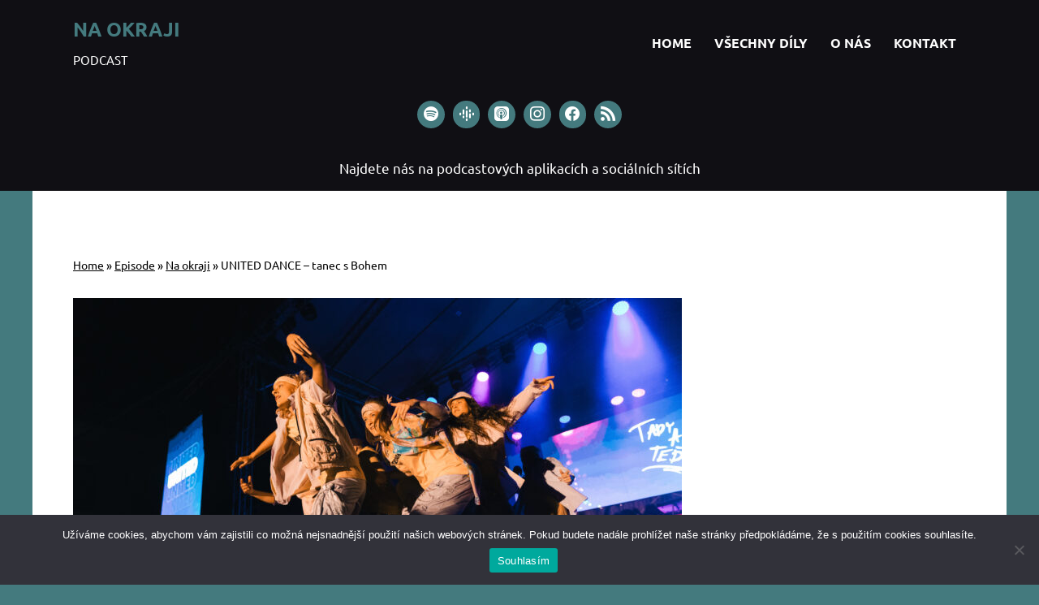

--- FILE ---
content_type: text/html; charset=UTF-8
request_url: https://naokraji.art/podcast/united-dance-tanec-s-bohem/
body_size: 12316
content:
<!DOCTYPE html>
<html dir="ltr" lang="cs" prefix="og: https://ogp.me/ns#">
	<head>
		<meta charset="UTF-8" />
		<meta http-equiv="X-UA-Compatible" content="IE=edge" />
		<meta name="viewport" content="width=device-width, initial-scale=1.0" />
		<link rel="profile" href="//gmpg.org/xfn/11" />
	<title>UNITED DANCE – tanec s Bohem - NA OKRAJI</title>
	<style>img:is([sizes="auto" i], [sizes^="auto," i]) { contain-intrinsic-size: 3000px 1500px }</style>
	
		<!-- All in One SEO 4.9.3 - aioseo.com -->
	<meta name="description" content="Že prý hip hop není od Boha? Vždyť Ježíš je nejlepší tanečník. Janka Brichcínová, trenérka festivalové taneční skupiny United Dance, nám přiblíží, kde se při tanci a trénování choreografie bere prostor pro Boha a duchovní prožitek." />
	<meta name="robots" content="max-image-preview:large" />
	<meta name="author" content="jan.frantisek@email.cz"/>
	<link rel="canonical" href="https://naokraji.art/podcast/united-dance-tanec-s-bohem/" />
	<meta name="generator" content="All in One SEO (AIOSEO) 4.9.3" />
		<meta property="og:locale" content="cs_CZ" />
		<meta property="og:site_name" content="NA OKRAJI - PODCAST" />
		<meta property="og:type" content="article" />
		<meta property="og:title" content="UNITED DANCE – tanec s Bohem - NA OKRAJI" />
		<meta property="og:description" content="Že prý hip hop není od Boha? Vždyť Ježíš je nejlepší tanečník. Janka Brichcínová, trenérka festivalové taneční skupiny United Dance, nám přiblíží, kde se při tanci a trénování choreografie bere prostor pro Boha a duchovní prožitek." />
		<meta property="og:url" content="https://naokraji.art/podcast/united-dance-tanec-s-bohem/" />
		<meta property="article:published_time" content="2023-09-06T00:00:00+00:00" />
		<meta property="article:modified_time" content="2023-09-05T19:50:15+00:00" />
		<meta name="twitter:card" content="summary" />
		<meta name="twitter:title" content="UNITED DANCE – tanec s Bohem - NA OKRAJI" />
		<meta name="twitter:description" content="Že prý hip hop není od Boha? Vždyť Ježíš je nejlepší tanečník. Janka Brichcínová, trenérka festivalové taneční skupiny United Dance, nám přiblíží, kde se při tanci a trénování choreografie bere prostor pro Boha a duchovní prožitek." />
		<script type="application/ld+json" class="aioseo-schema">
			{"@context":"https:\/\/schema.org","@graph":[{"@type":"BreadcrumbList","@id":"https:\/\/naokraji.art\/podcast\/united-dance-tanec-s-bohem\/#breadcrumblist","itemListElement":[{"@type":"ListItem","@id":"https:\/\/naokraji.art#listItem","position":1,"name":"Home","item":"https:\/\/naokraji.art","nextItem":{"@type":"ListItem","@id":"https:\/\/naokraji.art\/podcast\/#listItem","name":"Episode"}},{"@type":"ListItem","@id":"https:\/\/naokraji.art\/podcast\/#listItem","position":2,"name":"Episode","item":"https:\/\/naokraji.art\/podcast\/","nextItem":{"@type":"ListItem","@id":"https:\/\/naokraji.art\/podcasts\/na-okraji\/#listItem","name":"Na okraji"},"previousItem":{"@type":"ListItem","@id":"https:\/\/naokraji.art#listItem","name":"Home"}},{"@type":"ListItem","@id":"https:\/\/naokraji.art\/podcasts\/na-okraji\/#listItem","position":3,"name":"Na okraji","item":"https:\/\/naokraji.art\/podcasts\/na-okraji\/","nextItem":{"@type":"ListItem","@id":"https:\/\/naokraji.art\/podcast\/united-dance-tanec-s-bohem\/#listItem","name":"UNITED DANCE &#8211; tanec s Bohem"},"previousItem":{"@type":"ListItem","@id":"https:\/\/naokraji.art\/podcast\/#listItem","name":"Episode"}},{"@type":"ListItem","@id":"https:\/\/naokraji.art\/podcast\/united-dance-tanec-s-bohem\/#listItem","position":4,"name":"UNITED DANCE &#8211; tanec s Bohem","previousItem":{"@type":"ListItem","@id":"https:\/\/naokraji.art\/podcasts\/na-okraji\/#listItem","name":"Na okraji"}}]},{"@type":"Organization","@id":"https:\/\/naokraji.art\/#organization","name":"Na okraji","description":"PODCAST","url":"https:\/\/naokraji.art\/"},{"@type":"Person","@id":"https:\/\/naokraji.art\/author\/admin\/#author","url":"https:\/\/naokraji.art\/author\/admin\/","name":"jan.frantisek@email.cz","image":{"@type":"ImageObject","@id":"https:\/\/naokraji.art\/podcast\/united-dance-tanec-s-bohem\/#authorImage","url":"https:\/\/secure.gravatar.com\/avatar\/1a4bb0dacd00f82b85e6253fe02f72636ff6fc5f2da27faa0c37a09d87f12870?s=96&d=mm&r=g","width":96,"height":96,"caption":"jan.frantisek@email.cz"}},{"@type":"WebPage","@id":"https:\/\/naokraji.art\/podcast\/united-dance-tanec-s-bohem\/#webpage","url":"https:\/\/naokraji.art\/podcast\/united-dance-tanec-s-bohem\/","name":"UNITED DANCE \u2013 tanec s Bohem - NA OKRAJI","description":"\u017de pr\u00fd hip hop nen\u00ed od Boha? V\u017edy\u0165 Je\u017e\u00ed\u0161 je nejlep\u0161\u00ed tane\u010dn\u00edk. Janka Brichc\u00ednov\u00e1, tren\u00e9rka festivalov\u00e9 tane\u010dn\u00ed skupiny United Dance, n\u00e1m p\u0159ibl\u00ed\u017e\u00ed, kde se p\u0159i tanci a tr\u00e9nov\u00e1n\u00ed choreografie bere prostor pro Boha a duchovn\u00ed pro\u017eitek.","inLanguage":"cs-CZ","isPartOf":{"@id":"https:\/\/naokraji.art\/#website"},"breadcrumb":{"@id":"https:\/\/naokraji.art\/podcast\/united-dance-tanec-s-bohem\/#breadcrumblist"},"author":{"@id":"https:\/\/naokraji.art\/author\/admin\/#author"},"creator":{"@id":"https:\/\/naokraji.art\/author\/admin\/#author"},"image":{"@type":"ImageObject","url":"https:\/\/naokraji.art\/wp-content\/uploads\/2023\/09\/23-08-18-21-17-Eliska-Jureckova-scaled.jpg","@id":"https:\/\/naokraji.art\/podcast\/united-dance-tanec-s-bohem\/#mainImage","width":2560,"height":1706},"primaryImageOfPage":{"@id":"https:\/\/naokraji.art\/podcast\/united-dance-tanec-s-bohem\/#mainImage"},"datePublished":"2023-09-06T02:00:00+02:00","dateModified":"2023-09-05T21:50:15+02:00"},{"@type":"WebSite","@id":"https:\/\/naokraji.art\/#website","url":"https:\/\/naokraji.art\/","name":"NA OKRAJI","description":"PODCAST","inLanguage":"cs-CZ","publisher":{"@id":"https:\/\/naokraji.art\/#organization"}}]}
		</script>
		<!-- All in One SEO -->

<link rel='dns-prefetch' href='//www.googletagmanager.com' />
<link rel="alternate" type="application/rss+xml" title="NA OKRAJI &raquo; RSS zdroj" href="https://naokraji.art/feed/" />
<link rel="alternate" type="application/rss+xml" title="NA OKRAJI &raquo; RSS komentářů" href="https://naokraji.art/comments/feed/" />
<link rel='stylesheet' id='ssp-castos-player-css' href='https://naokraji.art/wp-content/plugins/seriously-simple-podcasting/assets/css/castos-player.min.css?ver=3.14.2' type='text/css' media='all' />
<link rel='stylesheet' id='ssp-subscribe-buttons-css' href='https://naokraji.art/wp-content/plugins/seriously-simple-podcasting/assets/css/subscribe-buttons.css?ver=3.14.2' type='text/css' media='all' />
<link rel='stylesheet' id='wp-block-library-css' href='https://naokraji.art/wp-includes/css/dist/block-library/style.min.css?ver=6.8.3' type='text/css' media='all' />
<style id='classic-theme-styles-inline-css' type='text/css'>
/*! This file is auto-generated */
.wp-block-button__link{color:#fff;background-color:#32373c;border-radius:9999px;box-shadow:none;text-decoration:none;padding:calc(.667em + 2px) calc(1.333em + 2px);font-size:1.125em}.wp-block-file__button{background:#32373c;color:#fff;text-decoration:none}
</style>
<link rel='stylesheet' id='aioseo/css/src/vue/standalone/blocks/table-of-contents/global.scss-css' href='https://naokraji.art/wp-content/plugins/all-in-one-seo-pack/dist/Lite/assets/css/table-of-contents/global.e90f6d47.css?ver=4.9.3' type='text/css' media='all' />
<link rel='stylesheet' id='wpzoom-social-icons-block-style-css' href='https://naokraji.art/wp-content/plugins/social-icons-widget-by-wpzoom/block/dist/style-wpzoom-social-icons.css?ver=4.5.4' type='text/css' media='all' />
<link rel='stylesheet' id='dashicons-css' href='https://naokraji.art/wp-includes/css/dashicons.min.css?ver=6.8.3' type='text/css' media='all' />
<link rel='stylesheet' id='wpzoom-social-icons-academicons-css' href='https://naokraji.art/wp-content/plugins/social-icons-widget-by-wpzoom/assets/css/academicons.min.css?ver=1768509141' type='text/css' media='all' />
<link rel='stylesheet' id='wpzoom-social-icons-socicon-css' href='https://naokraji.art/wp-content/plugins/social-icons-widget-by-wpzoom/assets/css/wpzoom-socicon.css?ver=1768509141' type='text/css' media='all' />
<link rel='stylesheet' id='wpzoom-social-icons-font-awesome-5-css' href='https://naokraji.art/wp-content/plugins/social-icons-widget-by-wpzoom/assets/css/font-awesome-5.min.css?ver=1768509141' type='text/css' media='all' />
<link rel='stylesheet' id='wpzoom-social-icons-genericons-css' href='https://naokraji.art/wp-content/plugins/social-icons-widget-by-wpzoom/assets/css/genericons.css?ver=1768509141' type='text/css' media='all' />
<style id='global-styles-inline-css' type='text/css'>
:root{--wp--preset--aspect-ratio--square: 1;--wp--preset--aspect-ratio--4-3: 4/3;--wp--preset--aspect-ratio--3-4: 3/4;--wp--preset--aspect-ratio--3-2: 3/2;--wp--preset--aspect-ratio--2-3: 2/3;--wp--preset--aspect-ratio--16-9: 16/9;--wp--preset--aspect-ratio--9-16: 9/16;--wp--preset--color--black: #000000;--wp--preset--color--cyan-bluish-gray: #abb8c3;--wp--preset--color--white: #ffffff;--wp--preset--color--pale-pink: #f78da7;--wp--preset--color--vivid-red: #cf2e2e;--wp--preset--color--luminous-vivid-orange: #ff6900;--wp--preset--color--luminous-vivid-amber: #fcb900;--wp--preset--color--light-green-cyan: #7bdcb5;--wp--preset--color--vivid-green-cyan: #00d084;--wp--preset--color--pale-cyan-blue: #8ed1fc;--wp--preset--color--vivid-cyan-blue: #0693e3;--wp--preset--color--vivid-purple: #9b51e0;--wp--preset--color--bbp-white-100: #ffffff;--wp--preset--color--bbp-black-100: #000000;--wp--preset--gradient--vivid-cyan-blue-to-vivid-purple: linear-gradient(135deg,rgba(6,147,227,1) 0%,rgb(155,81,224) 100%);--wp--preset--gradient--light-green-cyan-to-vivid-green-cyan: linear-gradient(135deg,rgb(122,220,180) 0%,rgb(0,208,130) 100%);--wp--preset--gradient--luminous-vivid-amber-to-luminous-vivid-orange: linear-gradient(135deg,rgba(252,185,0,1) 0%,rgba(255,105,0,1) 100%);--wp--preset--gradient--luminous-vivid-orange-to-vivid-red: linear-gradient(135deg,rgba(255,105,0,1) 0%,rgb(207,46,46) 100%);--wp--preset--gradient--very-light-gray-to-cyan-bluish-gray: linear-gradient(135deg,rgb(238,238,238) 0%,rgb(169,184,195) 100%);--wp--preset--gradient--cool-to-warm-spectrum: linear-gradient(135deg,rgb(74,234,220) 0%,rgb(151,120,209) 20%,rgb(207,42,186) 40%,rgb(238,44,130) 60%,rgb(251,105,98) 80%,rgb(254,248,76) 100%);--wp--preset--gradient--blush-light-purple: linear-gradient(135deg,rgb(255,206,236) 0%,rgb(152,150,240) 100%);--wp--preset--gradient--blush-bordeaux: linear-gradient(135deg,rgb(254,205,165) 0%,rgb(254,45,45) 50%,rgb(107,0,62) 100%);--wp--preset--gradient--luminous-dusk: linear-gradient(135deg,rgb(255,203,112) 0%,rgb(199,81,192) 50%,rgb(65,88,208) 100%);--wp--preset--gradient--pale-ocean: linear-gradient(135deg,rgb(255,245,203) 0%,rgb(182,227,212) 50%,rgb(51,167,181) 100%);--wp--preset--gradient--electric-grass: linear-gradient(135deg,rgb(202,248,128) 0%,rgb(113,206,126) 100%);--wp--preset--gradient--midnight: linear-gradient(135deg,rgb(2,3,129) 0%,rgb(40,116,252) 100%);--wp--preset--font-size--small: 15px;--wp--preset--font-size--medium: 20px;--wp--preset--font-size--large: 21px;--wp--preset--font-size--x-large: 42px;--wp--preset--font-size--normal: 17px;--wp--preset--font-size--larger: 24px;--wp--preset--spacing--20: 0.44rem;--wp--preset--spacing--30: 0.67rem;--wp--preset--spacing--40: 1rem;--wp--preset--spacing--50: 1.5rem;--wp--preset--spacing--60: 2.25rem;--wp--preset--spacing--70: 3.38rem;--wp--preset--spacing--80: 5.06rem;--wp--preset--shadow--natural: 6px 6px 9px rgba(0, 0, 0, 0.2);--wp--preset--shadow--deep: 12px 12px 50px rgba(0, 0, 0, 0.4);--wp--preset--shadow--sharp: 6px 6px 0px rgba(0, 0, 0, 0.2);--wp--preset--shadow--outlined: 6px 6px 0px -3px rgba(255, 255, 255, 1), 6px 6px rgba(0, 0, 0, 1);--wp--preset--shadow--crisp: 6px 6px 0px rgba(0, 0, 0, 1);}:where(.is-layout-flex){gap: 0.5em;}:where(.is-layout-grid){gap: 0.5em;}body .is-layout-flex{display: flex;}.is-layout-flex{flex-wrap: wrap;align-items: center;}.is-layout-flex > :is(*, div){margin: 0;}body .is-layout-grid{display: grid;}.is-layout-grid > :is(*, div){margin: 0;}:where(.wp-block-columns.is-layout-flex){gap: 2em;}:where(.wp-block-columns.is-layout-grid){gap: 2em;}:where(.wp-block-post-template.is-layout-flex){gap: 1.25em;}:where(.wp-block-post-template.is-layout-grid){gap: 1.25em;}.has-black-color{color: var(--wp--preset--color--black) !important;}.has-cyan-bluish-gray-color{color: var(--wp--preset--color--cyan-bluish-gray) !important;}.has-white-color{color: var(--wp--preset--color--white) !important;}.has-pale-pink-color{color: var(--wp--preset--color--pale-pink) !important;}.has-vivid-red-color{color: var(--wp--preset--color--vivid-red) !important;}.has-luminous-vivid-orange-color{color: var(--wp--preset--color--luminous-vivid-orange) !important;}.has-luminous-vivid-amber-color{color: var(--wp--preset--color--luminous-vivid-amber) !important;}.has-light-green-cyan-color{color: var(--wp--preset--color--light-green-cyan) !important;}.has-vivid-green-cyan-color{color: var(--wp--preset--color--vivid-green-cyan) !important;}.has-pale-cyan-blue-color{color: var(--wp--preset--color--pale-cyan-blue) !important;}.has-vivid-cyan-blue-color{color: var(--wp--preset--color--vivid-cyan-blue) !important;}.has-vivid-purple-color{color: var(--wp--preset--color--vivid-purple) !important;}.has-black-background-color{background-color: var(--wp--preset--color--black) !important;}.has-cyan-bluish-gray-background-color{background-color: var(--wp--preset--color--cyan-bluish-gray) !important;}.has-white-background-color{background-color: var(--wp--preset--color--white) !important;}.has-pale-pink-background-color{background-color: var(--wp--preset--color--pale-pink) !important;}.has-vivid-red-background-color{background-color: var(--wp--preset--color--vivid-red) !important;}.has-luminous-vivid-orange-background-color{background-color: var(--wp--preset--color--luminous-vivid-orange) !important;}.has-luminous-vivid-amber-background-color{background-color: var(--wp--preset--color--luminous-vivid-amber) !important;}.has-light-green-cyan-background-color{background-color: var(--wp--preset--color--light-green-cyan) !important;}.has-vivid-green-cyan-background-color{background-color: var(--wp--preset--color--vivid-green-cyan) !important;}.has-pale-cyan-blue-background-color{background-color: var(--wp--preset--color--pale-cyan-blue) !important;}.has-vivid-cyan-blue-background-color{background-color: var(--wp--preset--color--vivid-cyan-blue) !important;}.has-vivid-purple-background-color{background-color: var(--wp--preset--color--vivid-purple) !important;}.has-black-border-color{border-color: var(--wp--preset--color--black) !important;}.has-cyan-bluish-gray-border-color{border-color: var(--wp--preset--color--cyan-bluish-gray) !important;}.has-white-border-color{border-color: var(--wp--preset--color--white) !important;}.has-pale-pink-border-color{border-color: var(--wp--preset--color--pale-pink) !important;}.has-vivid-red-border-color{border-color: var(--wp--preset--color--vivid-red) !important;}.has-luminous-vivid-orange-border-color{border-color: var(--wp--preset--color--luminous-vivid-orange) !important;}.has-luminous-vivid-amber-border-color{border-color: var(--wp--preset--color--luminous-vivid-amber) !important;}.has-light-green-cyan-border-color{border-color: var(--wp--preset--color--light-green-cyan) !important;}.has-vivid-green-cyan-border-color{border-color: var(--wp--preset--color--vivid-green-cyan) !important;}.has-pale-cyan-blue-border-color{border-color: var(--wp--preset--color--pale-cyan-blue) !important;}.has-vivid-cyan-blue-border-color{border-color: var(--wp--preset--color--vivid-cyan-blue) !important;}.has-vivid-purple-border-color{border-color: var(--wp--preset--color--vivid-purple) !important;}.has-vivid-cyan-blue-to-vivid-purple-gradient-background{background: var(--wp--preset--gradient--vivid-cyan-blue-to-vivid-purple) !important;}.has-light-green-cyan-to-vivid-green-cyan-gradient-background{background: var(--wp--preset--gradient--light-green-cyan-to-vivid-green-cyan) !important;}.has-luminous-vivid-amber-to-luminous-vivid-orange-gradient-background{background: var(--wp--preset--gradient--luminous-vivid-amber-to-luminous-vivid-orange) !important;}.has-luminous-vivid-orange-to-vivid-red-gradient-background{background: var(--wp--preset--gradient--luminous-vivid-orange-to-vivid-red) !important;}.has-very-light-gray-to-cyan-bluish-gray-gradient-background{background: var(--wp--preset--gradient--very-light-gray-to-cyan-bluish-gray) !important;}.has-cool-to-warm-spectrum-gradient-background{background: var(--wp--preset--gradient--cool-to-warm-spectrum) !important;}.has-blush-light-purple-gradient-background{background: var(--wp--preset--gradient--blush-light-purple) !important;}.has-blush-bordeaux-gradient-background{background: var(--wp--preset--gradient--blush-bordeaux) !important;}.has-luminous-dusk-gradient-background{background: var(--wp--preset--gradient--luminous-dusk) !important;}.has-pale-ocean-gradient-background{background: var(--wp--preset--gradient--pale-ocean) !important;}.has-electric-grass-gradient-background{background: var(--wp--preset--gradient--electric-grass) !important;}.has-midnight-gradient-background{background: var(--wp--preset--gradient--midnight) !important;}.has-small-font-size{font-size: var(--wp--preset--font-size--small) !important;}.has-medium-font-size{font-size: var(--wp--preset--font-size--medium) !important;}.has-large-font-size{font-size: var(--wp--preset--font-size--large) !important;}.has-x-large-font-size{font-size: var(--wp--preset--font-size--x-large) !important;}
:where(.wp-block-post-template.is-layout-flex){gap: 1.25em;}:where(.wp-block-post-template.is-layout-grid){gap: 1.25em;}
:where(.wp-block-columns.is-layout-flex){gap: 2em;}:where(.wp-block-columns.is-layout-grid){gap: 2em;}
:root :where(.wp-block-pullquote){font-size: 1.5em;line-height: 1.6;}
</style>
<link rel='stylesheet' id='bbp-fontawesome-css' href='https://naokraji.art/wp-content/plugins/better-block-patterns/assets/css/bbp-fontawesome-all-min.css?ver=5.15.4' type='text/css' media='all' />
<link rel='stylesheet' id='bbp-flexslider-css' href='https://naokraji.art/wp-content/plugins/better-block-patterns/assets/css/bbp-flexslider.css?ver=1.0.3' type='text/css' media='all' />
<link rel='stylesheet' id='bbp-core-css' href='https://naokraji.art/wp-content/uploads/bbp-core.css?ver=1.0.3' type='text/css' media='all' />
<link rel='stylesheet' id='cookie-notice-front-css' href='https://naokraji.art/wp-content/plugins/cookie-notice/css/front.min.css?ver=2.5.11' type='text/css' media='all' />
<link rel='stylesheet' id='prettyPhoto-css-css' href='https://naokraji.art/wp-content/plugins/vw-gallery-images/css/prettyPhoto.css?ver=1.0' type='text/css' media='all' />
<link rel='stylesheet' id='ilovewp-custom-google-fonts-css' href='https://naokraji.art/wp-content/fonts/c8b26ab7a9c8fc4766096b115cc27dd7.css?ver=1.1.6' type='text/css' media='all' />
<link rel='stylesheet' id='podcastplus-style-css' href='https://naokraji.art/wp-content/themes/ilovewp-podcastplus/style.css?ver=1.1.6' type='text/css' media='all' />
<link rel='stylesheet' id='ilovewp-icomoon-css' href='https://naokraji.art/wp-content/themes/ilovewp-podcastplus/css/icomoon.css?ver=1.1.6' type='text/css' media='all' />
<link rel='stylesheet' id='wpzoom-social-icons-font-awesome-3-css' href='https://naokraji.art/wp-content/plugins/social-icons-widget-by-wpzoom/assets/css/font-awesome-3.min.css?ver=1768509141' type='text/css' media='all' />
<link rel='stylesheet' id='wpzoom-social-icons-styles-css' href='https://naokraji.art/wp-content/plugins/social-icons-widget-by-wpzoom/assets/css/wpzoom-social-icons-styles.css?ver=1768509141' type='text/css' media='all' />
<link rel='preload' as='font'  id='wpzoom-social-icons-font-academicons-woff2-css' href='https://naokraji.art/wp-content/plugins/social-icons-widget-by-wpzoom/assets/font/academicons.woff2?v=1.9.2'  type='font/woff2' crossorigin />
<link rel='preload' as='font'  id='wpzoom-social-icons-font-fontawesome-3-woff2-css' href='https://naokraji.art/wp-content/plugins/social-icons-widget-by-wpzoom/assets/font/fontawesome-webfont.woff2?v=4.7.0'  type='font/woff2' crossorigin />
<link rel='preload' as='font'  id='wpzoom-social-icons-font-fontawesome-5-brands-woff2-css' href='https://naokraji.art/wp-content/plugins/social-icons-widget-by-wpzoom/assets/font/fa-brands-400.woff2'  type='font/woff2' crossorigin />
<link rel='preload' as='font'  id='wpzoom-social-icons-font-fontawesome-5-regular-woff2-css' href='https://naokraji.art/wp-content/plugins/social-icons-widget-by-wpzoom/assets/font/fa-regular-400.woff2'  type='font/woff2' crossorigin />
<link rel='preload' as='font'  id='wpzoom-social-icons-font-fontawesome-5-solid-woff2-css' href='https://naokraji.art/wp-content/plugins/social-icons-widget-by-wpzoom/assets/font/fa-solid-900.woff2'  type='font/woff2' crossorigin />
<link rel='preload' as='font'  id='wpzoom-social-icons-font-genericons-woff-css' href='https://naokraji.art/wp-content/plugins/social-icons-widget-by-wpzoom/assets/font/Genericons.woff'  type='font/woff' crossorigin />
<link rel='preload' as='font'  id='wpzoom-social-icons-font-socicon-woff2-css' href='https://naokraji.art/wp-content/plugins/social-icons-widget-by-wpzoom/assets/font/socicon.woff2?v=4.5.4'  type='font/woff2' crossorigin />
<script type="text/javascript" src="https://naokraji.art/wp-includes/js/jquery/jquery.min.js?ver=3.7.1" id="jquery-core-js"></script>
<script type="text/javascript" src="https://naokraji.art/wp-includes/js/jquery/jquery-migrate.min.js?ver=3.4.1" id="jquery-migrate-js"></script>
<script type="text/javascript" id="mo2fa_elementor_script-js-extra">
/* <![CDATA[ */
var my_ajax_object = {"ajax_url":"https:\/\/naokraji.art\/login\/","nonce":"91013ddbe8","mo2f_login_option":"0","mo2f_enable_login_with_2nd_factor":""};
/* ]]> */
</script>
<script type="text/javascript" src="https://naokraji.art/wp-content/plugins/miniorange-2-factor-authentication/includes/js/mo2fa_elementor.min.js?ver=6.2.2" id="mo2fa_elementor_script-js"></script>
<script type="text/javascript" id="cookie-notice-front-js-before">
/* <![CDATA[ */
var cnArgs = {"ajaxUrl":"https:\/\/naokraji.art\/wp-admin\/admin-ajax.php","nonce":"bbe343f188","hideEffect":"fade","position":"bottom","onScroll":false,"onScrollOffset":100,"onClick":false,"cookieName":"cookie_notice_accepted","cookieTime":2592000,"cookieTimeRejected":2592000,"globalCookie":false,"redirection":false,"cache":false,"revokeCookies":false,"revokeCookiesOpt":"automatic"};
/* ]]> */
</script>
<script type="text/javascript" src="https://naokraji.art/wp-content/plugins/cookie-notice/js/front.min.js?ver=2.5.11" id="cookie-notice-front-js"></script>
<script type="text/javascript" src="https://naokraji.art/wp-content/plugins/vw-gallery-images/js/jquery.prettycustom.js?ver=6.8.3" id="pretty-custom-js-js"></script>
<script type="text/javascript" src="https://naokraji.art/wp-content/plugins/vw-gallery-images/js/jquery.prettyPhoto.js?ver=6.8.3" id="pretty-photo-js-js"></script>

<!-- Google tag (gtag.js) snippet added by Site Kit -->
<!-- Google Analytics snippet added by Site Kit -->
<script type="text/javascript" src="https://www.googletagmanager.com/gtag/js?id=GT-NGSF89S" id="google_gtagjs-js" async></script>
<script type="text/javascript" id="google_gtagjs-js-after">
/* <![CDATA[ */
window.dataLayer = window.dataLayer || [];function gtag(){dataLayer.push(arguments);}
gtag("set","linker",{"domains":["naokraji.art"]});
gtag("js", new Date());
gtag("set", "developer_id.dZTNiMT", true);
gtag("config", "GT-NGSF89S");
/* ]]> */
</script>
<link rel="https://api.w.org/" href="https://naokraji.art/wp-json/" /><link rel="alternate" title="JSON" type="application/json" href="https://naokraji.art/wp-json/wp/v2/podcast/1997" /><link rel="EditURI" type="application/rsd+xml" title="RSD" href="https://naokraji.art/xmlrpc.php?rsd" />
<meta name="generator" content="WordPress 6.8.3" />
<meta name="generator" content="Seriously Simple Podcasting 3.14.2" />
<link rel='shortlink' href='https://naokraji.art/?p=1997' />
<link rel="alternate" title="oEmbed (JSON)" type="application/json+oembed" href="https://naokraji.art/wp-json/oembed/1.0/embed?url=https%3A%2F%2Fnaokraji.art%2Fpodcast%2Funited-dance-tanec-s-bohem%2F" />
<link rel="alternate" title="oEmbed (XML)" type="text/xml+oembed" href="https://naokraji.art/wp-json/oembed/1.0/embed?url=https%3A%2F%2Fnaokraji.art%2Fpodcast%2Funited-dance-tanec-s-bohem%2F&#038;format=xml" />
<meta name="generator" content="Site Kit by Google 1.170.0" />
<link rel="alternate" type="application/rss+xml" title="Podcast RSS feed" href="https://naokraji.art/feed/podcast" />


<!-- Begin Theme Custom CSS -->
<style type="text/css" id="ilovewp-custom-css">
body{color:#000000;}a{color:#447a7e;}a:hover, a:focus, h1 a:hover, h1 a:focus, h2 a:hover, h2 a:focus, h3 a:hover, h3 a:focus, h4 a:hover, h4 a:focus, h5 a:hover, h5 a:focus, h6 a:hover, h6 a:focus, .entry-meta a:hover, .entry-meta a:focus{color:#447a7e;}input[type="text"]:focus, input[type="email"]:focus, input[type="url"]:focus, input[type="password"]:focus, input[type="search"]:focus, input[type="number"]:focus, input[type="tel"]:focus, input[type="range"]:focus, input[type="date"]:focus, input[type="month"]:focus, input[type="week"]:focus, input[type="time"]:focus, input[type="datetime"]:focus, input[type="datetime-local"]:focus, input[type="color"]:focus, textarea:focus{border-color:#447a7e;}input[type="submit"]:hover, input[type="submit"]:focus{background-color:#447a7e;}#site-masthead{background-color:#100f14;}#site-masthead a{color:#447a7e;}#site-masthead a:hover, #site-masthead a:focus{color:#699ea2;}#site-logo .site-description{color:#ffffff;}#site-primary-nav > ul .current-menu-item > a, #site-primary-nav > ul .current-menu-ancestor > a, #site-primary-nav > ul a:hover, #site-primary-nav > ul a:focus{color:#447a7e;}#site-primary-nav .sub-menu .current-menu-item > a, #site-primary-nav .sub-menu a:hover, #site-primary-nav .sub-menu a:focus{color:#699ea2;}#site-mobile-menu-toggle .site-toggle-anchor:hover, #site-mobile-menu-toggle .site-toggle-anchor:focus{background-color:#447a7e;border-color:#ffffff;}#site-mobile-menu a:hover, #site-mobile-menu a:focus, #site-mobile-menu .current-menu-parent > a, #site-mobile-menu .current-menu-item > a{color:#447a7e;}#site-mobile-menu .sub-menu-toggle:hover, #site-mobile-menu .sub-menu-toggle:focus{background-color:#447a7e;}#site-masthead-promo{background-color:#100f14;font-family:"Ubuntu","Helvetica Neue",Helvetica,Arial,sans-serif;}#site-masthead-promo a:hover, #site-masthead-promo a:focus{color:#447a7e;}#site-masthead-latest-post{background-color:#1b1a20;border-top-color:#2a2931;}#site-masthead-latest-post a{color:#699ea2;}#site-masthead-latest-post a:hover, #site-masthead-latest-post a:focus{color:#447a7e;}#site-masthead-latest-post .site-readmore-anchor, .site-cta-bloglink .site-readmore-anchor{color:#ffffff;background-color:#990000;}#site-masthead-latest-post .site-readmore-anchor:hover, #site-masthead-latest-post .site-readmore-anchor:focus, .site-cta-bloglink .site-readmore-anchor:hover, .site-cta-bloglink .site-readmore-anchor:focus{background-color:#770000;}#site-footer{background-color:#1b1a20;font-family:"Ubuntu","Helvetica Neue",Helvetica,Arial,sans-serif;}#site-footer a:hover, #site-footer a:focus{color:#447a7e;}h1, h2, h3, h4, h5, h6, .page-title{color:#000000;}.entry-meta a, .site-breadcrumbs a{color:#000000;}.entry-meta a:hover, .entry-meta a:focus, .site-breadcrumbs a:hover, .site-breadcrumbs a:focus{color:#447a7e;}.site-archive-posts .site-inbetween-item .widget{background-color:#c03030;color:#ffffff;}.pagination a{color:#000000;}.pagination .current, .pagination a:hover, .pagination a:focus{background-color:#000000;border-color:#000000;color:#447a7e;}.podcastplus-block-featured-pages .entry-title a{background-color:#1b1a20;}.podcastplus-block-featured-pages .entry-title a:hover, .podcastplus-block-featured-pages .entry-title a:focus{background-color:#447a7e;color:#447a7e;}.sidebar-widgets .zoom-social-icons-widget{background-color:#222222;}.sidebar-widgets .zoom-social-icons-widget .widget-title{color:#ffffff;}.sidebar-widgets .zoom-social-icons-widget a{color:#ffffff;}.sidebar-widgets .zoom-social-icons-widget a:hover, .zoom-social-icons-widget a:focus{color:#447a7e;}body, .entry-content, .archives-content{line-height:1.6;font-family:"Ubuntu","Helvetica Neue",Helvetica,Arial,sans-serif;}#site-primary-nav > ul > .menu-item{text-transform:none;font-family:"Ubuntu","Helvetica Neue",Helvetica,Arial,sans-serif;}.page-title, .entry-content h1{font-weight:400;font-family:"Ubuntu","Helvetica Neue",Helvetica,Arial,sans-serif;}.site-archive-posts .entry-title, .site-archive-columns-1 .site-archive-posts .entry-title{font-weight:500;line-height:1.0;font-family:"Ubuntu","Helvetica Neue",Helvetica,Arial,sans-serif;}#site-masthead-latest-post .entry-title{font-weight:400;font-family:"Ubuntu","Helvetica Neue",Helvetica,Arial,sans-serif;}#site-primary-nav .sub-menu .menu-item{font-family:"Ubuntu","Helvetica Neue",Helvetica,Arial,sans-serif;}#site-mobile-menu .mobile-menu > .menu > li{font-family:"Ubuntu","Helvetica Neue",Helvetica,Arial,sans-serif;}#site-mobile-menu .mobile-menu .sub-menu li{font-family:"Ubuntu","Helvetica Neue",Helvetica,Arial,sans-serif;}.site-archive-posts .entry-preview, .site-archive-columns-2 .site-archive-posts .entry-preview, .site-archive-posts .site-inbetween-item .widget-content-wrapper{font-family:"Ubuntu","Helvetica Neue",Helvetica,Arial,sans-serif;}h1, h2, h3, h4, h5, h6, .widget-title, .archives-title{font-family:"Ubuntu","Helvetica Neue",Helvetica,Arial,sans-serif;}.entry-content h2{}.sidebar-widgets{font-family:"Ubuntu","Helvetica Neue",Helvetica,Arial,sans-serif;}.sidebar-widgets .widget-title{font-family:"Ubuntu","Helvetica Neue",Helvetica,Arial,sans-serif;}#site-masthead-latest-post .entry-excerpt{font-family:"Ubuntu","Helvetica Neue",Helvetica,Arial,sans-serif;}.site-readmore-span{font-family:"Ubuntu","Helvetica Neue",Helvetica,Arial,sans-serif;}
@media screen and (min-width: 1200px) {#site-primary-nav > ul > .menu-item{font-size:16px;}.page-title, .entry-content h1{font-size:47px;}.site-archive-posts .entry-title, .site-archive-columns-1 .site-archive-posts .entry-title{font-size:33px;}.entry-content h2{font-size:23px;}#site-footer{font-size:16px;}#site-masthead-latest-post .entry-title{font-size:50px;}#site-masthead-latest-post .entry-excerpt{font-size:19px;}#site-masthead-promo{font-size:17px;}}
</style>
<!-- End Theme Custom CSS -->
<meta name="google-site-verification" content="UlsDt72Tk6TdJfu6H_jzKD_hnCorUxmt20I1ZtXwTvw">
<!-- Google AdSense meta tags added by Site Kit -->
<meta name="google-adsense-platform-account" content="ca-host-pub-2644536267352236">
<meta name="google-adsense-platform-domain" content="sitekit.withgoogle.com">
<!-- End Google AdSense meta tags added by Site Kit -->
<meta name="generator" content="Elementor 3.34.1; features: additional_custom_breakpoints; settings: css_print_method-external, google_font-enabled, font_display-auto">
<style type="text/css">.recentcomments a{display:inline !important;padding:0 !important;margin:0 !important;}</style>			<style>
				.e-con.e-parent:nth-of-type(n+4):not(.e-lazyloaded):not(.e-no-lazyload),
				.e-con.e-parent:nth-of-type(n+4):not(.e-lazyloaded):not(.e-no-lazyload) * {
					background-image: none !important;
				}
				@media screen and (max-height: 1024px) {
					.e-con.e-parent:nth-of-type(n+3):not(.e-lazyloaded):not(.e-no-lazyload),
					.e-con.e-parent:nth-of-type(n+3):not(.e-lazyloaded):not(.e-no-lazyload) * {
						background-image: none !important;
					}
				}
				@media screen and (max-height: 640px) {
					.e-con.e-parent:nth-of-type(n+2):not(.e-lazyloaded):not(.e-no-lazyload),
					.e-con.e-parent:nth-of-type(n+2):not(.e-lazyloaded):not(.e-no-lazyload) * {
						background-image: none !important;
					}
				}
			</style>
			<style type="text/css" id="custom-background-css">
body.custom-background { background-color: #447a7e; }
</style>
			<style type="text/css" id="wp-custom-css">
			.entry-thumbnail-wrapper-2 {
	margin: 50px auto !important;
	min-width: 250px;
}
;
}
.site-archive-columns-1 .site-archive-post .entry-thumbnail {
    flex-basis: 0px;
}
.site-archive-columns-1 .site-archive-post .entry-thumbnail {
    flex-basis: 300px;
    flex-grow: 0;
		</style>
		</head>

<body class="wp-singular podcast-template-default single single-podcast postid-1997 custom-background wp-embed-responsive wp-theme-ilovewp-podcastplus cookies-not-set site-header-default page-sidebar-nosidebar site-archive-columns-1 elementor-default elementor-kit-803">


<div id="container">

	<a class="skip-link screen-reader-text" href="#site-main">Skip to content</a>

	<div class="site-wrapper-all">

		<div id="site-masthead" class="site-section">
			<div class="site-wrapper-section site-wrapper-section-header">
				<div class="ht-site-flex">
					<div id="site-logo" class="ht-site-cell">						<p class="site-title"><a href="https://naokraji.art/" rel="home">NA OKRAJI</a></p>
						<p class="site-description">PODCAST</p>
					</div><!-- #site-logo .ht-site-cell -->
										<div id="site-header-menu" class="ht-site-cell">
						
						<span id="site-mobile-menu-toggle">
							<button class="site-toggle-anchor">
								<span class="site-toggle-icon site-toggle-icon-open is-visible icon-icomoon ilovewp-icon-bars"></span>
								<span class="site-toggle-label site-toggle-label-open is-visible">Menu</span>
								<span class="site-toggle-icon site-toggle-icon-close icon-icomoon ilovewp-icon-bars"></span>
								<span class="site-toggle-label site-toggle-label-close">Menu</span>
							</button><!-- .toggle-anchor -->
						</span><!-- #site-mobile-menu-toggle -->

						<nav id="site-primary-nav" aria-label="Primary Menu">

							<ul id="site-primary-menu" class="large-nav sf-menu clearfix"><li id="menu-item-605" class="menu-item menu-item-type-custom menu-item-object-custom menu-item-home menu-item-605"><a href="http://naokraji.art/">HOME</a></li>
<li id="menu-item-596" class="menu-item menu-item-type-post_type_archive menu-item-object-podcast menu-item-596"><a href="https://naokraji.art/podcast/">VŠECHNY DÍLY</a></li>
<li id="menu-item-597" class="menu-item menu-item-type-post_type menu-item-object-page menu-item-597"><a href="https://naokraji.art/o-nas/">O NÁS</a></li>
<li id="menu-item-984" class="menu-item menu-item-type-post_type menu-item-object-page menu-item-984"><a href="https://naokraji.art/kontakt/">KONTAKT</a></li>
</ul>
						</nav><!-- #site-primary-nav -->

					</div><!-- #site-header-menu .ht-site-cell -->
										<div id="site-mobile-menu">

	<div class="menu-wrapper">

		
		<nav class="mobile-menu" aria-label="Mobile Menu">

			<ul id="menu-hlavni-menu" class="menu"><li class="menu-item menu-item-type-custom menu-item-object-custom menu-item-home menu-item-605"><a href="http://naokraji.art/">HOME</a></li>
<li class="menu-item menu-item-type-post_type_archive menu-item-object-podcast menu-item-596"><a href="https://naokraji.art/podcast/">VŠECHNY DÍLY</a></li>
<li class="menu-item menu-item-type-post_type menu-item-object-page menu-item-597"><a href="https://naokraji.art/o-nas/">O NÁS</a></li>
<li class="menu-item menu-item-type-post_type menu-item-object-page menu-item-984"><a href="https://naokraji.art/kontakt/">KONTAKT</a></li>
</ul>
		</nav><!-- .mobile-menu -->

	</div><!-- .menu-wrapper -->

</div><!-- #site-mobile-menu -->
				</div><!-- .ht-site-flex -->
			</div><!-- .site-wrapper-section .site-wrapper-section-header -->
		</div><!-- #site-masthead -->
				<div id="site-masthead-promo">
			<div class="site-wrapper-section site-wrapper-section-promo">
				<div id="block-27" class="widget widget_block"><div class="widget-content-wrapper">
<div class="wp-block-wpzoom-blocks-social-icons is-style-with-canvas-round" style="--wpz-social-icons-block-item-font-size:18px;--wpz-social-icons-block-item-padding-horizontal:6px;--wpz-social-icons-block-item-padding-vertical:6px;--wpz-social-icons-block-item-margin-horizontal:5px;--wpz-social-icons-block-item-margin-vertical:5px;--wpz-social-icons-block-item-border-radius:50px;--wpz-social-icons-block-label-font-size:16px;--wpz-social-icons-block-label-color:#2e3131;--wpz-social-icons-block-label-color-hover:#2e3131;--wpz-social-icons-alignment:center"><a href="https://open.spotify.com/show/1XuAK22N2GjU5wwgxZJLFF" class="social-icon-link" title="Spotify" style="--wpz-social-icons-block-item-color:#447a7e;--wpz-social-icons-block-item-color-hover:#699ea2"><span class="social-icon socicon socicon-spotify"></span></a><a href="https://podcasts.google.com/" class="social-icon-link" title="Google podcasts" style="--wpz-social-icons-block-item-color:#447a7e;--wpz-social-icons-block-item-color-hover:#699ea2"><span class="social-icon socicon socicon-google-podcasts"></span></a><a href="https://podcasts.apple.com/us/podcast/na-okraji/id1644740600" class="social-icon-link" title="Apple podcasts" style="--wpz-social-icons-block-item-color:#447a7e;--wpz-social-icons-block-item-color-hover:#699ea2"><span class="social-icon socicon socicon-apple-podcasts"></span></a><a href="https://www.instagram.com/naokraji_podcast/" class="social-icon-link" title="Instagram" style="--wpz-social-icons-block-item-color:#447a7e;--wpz-social-icons-block-item-color-hover:#699ea2"><span class="social-icon socicon socicon-instagram"></span></a><a href="https://www.facebook.com/Na-okraji-109714955192637" class="social-icon-link" title="Facebook" style="--wpz-social-icons-block-item-color:#447a7e;--wpz-social-icons-block-item-color-hover:#699ea2"><span class="social-icon socicon socicon-facebook"></span></a><a href="https://naokraji.art/feed/podcast/" class="social-icon-link" title="Rss" style="--wpz-social-icons-block-item-color:#447a7e;--wpz-social-icons-block-item-color-hover:#699ea2"><span class="social-icon socicon socicon-rss"></span></a></div>
</div><!-- .widget-content-wrapper --></div><div id="block-7" class="widget widget_block"><div class="widget-content-wrapper"><p>Najdete nás na podcastových aplikacích a sociálních sítích</p></div><!-- .widget-content-wrapper --></div>			</div><!-- .site-wrapper-section .site-wrapper-section-promo -->
		</div><!-- #site-masthead-promo -->
		
		<main id="site-main-content">

			<div class="site-wrapper-section site-wrapper-section-main">
	<div class="ht-site-content-grid"><div class="ht-site-cell ht-site-content">
			<div class="cell-wrapper"><div class="site-inner-intro-wrapper"><div class="site-breadcrumbs"><div class="aioseo-breadcrumbs"><span class="aioseo-breadcrumb">
			<a href="https://naokraji.art" title="Home">Home</a>
		</span><span class="aioseo-breadcrumb-separator">&raquo;</span><span class="aioseo-breadcrumb">
			<a href="https://naokraji.art/podcast/" title="Episode">Episode</a>
		</span><span class="aioseo-breadcrumb-separator">&raquo;</span><span class="aioseo-breadcrumb">
			<a href="https://naokraji.art/podcasts/na-okraji/" title="Na okraji">Na okraji</a>
		</span><span class="aioseo-breadcrumb-separator">&raquo;</span><span class="aioseo-breadcrumb">
			UNITED DANCE – tanec s Bohem
		</span></div></div><!-- .site-breadcrumbs --><div class="entry-inner-thumbnail"><img fetchpriority="high" width="750" height="420" src="https://naokraji.art/wp-content/uploads/2023/09/23-08-18-21-17-Eliska-Jureckova-750x420.jpg" class="attachment-podcastplus-thumb-landscape size-podcastplus-thumb-landscape wp-post-image" alt="" decoding="async" srcset="https://naokraji.art/wp-content/uploads/2023/09/23-08-18-21-17-Eliska-Jureckova-750x420.jpg 750w, https://naokraji.art/wp-content/uploads/2023/09/23-08-18-21-17-Eliska-Jureckova-355x200.jpg 355w" sizes="(max-width: 750px) 100vw, 750px" /></div><!-- .entry-inner-thumbnail --><p class="entry-meta entry-meta-inner"><span class="post-meta-span post-meta-span-time"><time datetime="2023-09-06" pubdate>06/09/2023</time></span><span class="post-meta-span post-meta-span-category"><a href="https://naokraji.art/podcasts/na-okraji/">Na okraji</a></span></p><!-- .entry-meta --><h1 class="page-title"><span class="page-title-span">UNITED DANCE &#8211; tanec s Bohem</span></h1></div><!-- .site-inner-intro-wrapper --><div class="entry-content">
<p>Že prý hip hop není od Boha? Vždyť Ježíš je nejlepší tanečník. Janka Brichcínová, trenérka festivalové taneční skupiny United Dance, nám přiblíží, kde se při tanci a trénování choreografie bere prostor pro Boha a duchovní prožitek.</p>
<div class="podcast_player"><div id="1855913464" class="castos-player dark-mode " tabindex="0" data-episode="1997" data-player_id="1855913464">
	<div class="player">
		<div class="player__main">
			<div class="player__artwork player__artwork-1997">
				<img decoding="async" src="https://naokraji.art/wp-content/uploads/2022/12/Kaja_final_800-300x300.jpg"
					 alt="Na okraji"
					 title="Na okraji">
			</div>
			<div class="player__body">
				<div class="currently-playing">
					<div class="show player__podcast-title">
						Na okraji					</div>
					<div class="episode-title player__episode-title">UNITED DANCE - tanec s Bohem</div>
				</div>
				<div class="play-progress">
					<div class="play-pause-controls">
						<button title="Play" aria-label="Play Episode" aria-pressed="false" class="play-btn">
							<span class="screen-reader-text">Play Episode</span>
						</button>
						<button title="Pause" aria-label="Pause Episode" aria-pressed="false" class="pause-btn hide">
							<span class="screen-reader-text">Pause Episode</span>
						</button>
						<img decoding="async" src="https://naokraji.art/wp-content/plugins/seriously-simple-podcasting/assets/css/images/player/images/icon-loader.svg" alt="Loading" class="ssp-loader hide"/>
					</div>
					<div>
						<audio preload="none" class="clip clip-1997">
							<source src="https://naokraji.art/wp-content/uploads/2023/09/UNITED-DANCE_ciste.mp3">
						</audio>
						<div class="ssp-progress" role="progressbar" title="Seek" aria-valuenow="0" aria-valuemin="0" aria-valuemax="1397">
							<span class="progress__filled"></span>
						</div>
						<div class="ssp-playback playback">
							<div class="playback__controls">
								<button class="player-btn player-btn__volume" title="Mute/Unmute">
									<span class="screen-reader-text">Mute/Unmute Episode</span>
								</button>
								<button data-skip="-10" class="player-btn player-btn__rwd" title="Rewind 10 seconds">
									<span class="screen-reader-text">Rewind 10 Seconds</span>
								</button>
								<button data-speed="1" class="player-btn player-btn__speed" title="Playback Speed" aria-label="Playback Speed">1x</button>
								<button data-skip="30" class="player-btn player-btn__fwd" title="Fast Forward 30 seconds">
									<span class="screen-reader-text">Fast Forward 30 seconds</span>
								</button>
							</div>
							<div class="playback__timers">
								<time class="ssp-timer">00:00</time>
								<span>/</span>
								<!-- We need actual duration here from the server -->
								<time class="ssp-duration" datetime="PT0H23M17S">23:17</time>
							</div>
						</div>
					</div>
				</div>
									<nav class="player-panels-nav">
													<button class="subscribe-btn" id="subscribe-btn-1997" title="Subscribe">Subscribe</button>
																			<button class="share-btn" id="share-btn-1997" title="Share">Share</button>
											</nav>
							</div>
		</div>
	</div>
			<div class="player-panels player-panels-1997">
							<div class="subscribe player-panel subscribe-1997">
					<div class="close-btn close-btn-1997">
						<span></span>
						<span></span>
					</div>
					<div class="panel__inner">
						<div class="subscribe-icons">
																																																																									</div>
						<div class="player-panel-row" aria-label="RSS Feed URL">
							<div class="title">RSS Feed</div>
							<div>
								<input value="https://naokraji.art/feed/podcast/na-okraji" class="input-rss input-rss-1997" title="RSS Feed URL" readonly />
							</div>
							<button class="copy-rss copy-rss-1997" title="Copy RSS Feed URL" aria-label="Copy RSS Feed URL"></button>
						</div>
					</div>
				</div>
										<div class="share share-1997 player-panel">
					<div class="close-btn close-btn-1997">
						<span></span>
						<span></span>
					</div>
					<div class="player-panel-row">
						<div class="title">
							Share						</div>
						<div class="icons-holder">
							<a href="https://www.facebook.com/sharer/sharer.php?u=https://naokraji.art/podcast/united-dance-tanec-s-bohem/&t=UNITED DANCE - tanec s Bohem"
							   target="_blank" rel="noopener noreferrer" class="share-icon facebook" title="Share on Facebook">
								<span></span>
							</a>
							<a href="https://twitter.com/intent/tweet?text=https://naokraji.art/podcast/united-dance-tanec-s-bohem/&url=UNITED DANCE - tanec s Bohem"
							   target="_blank" rel="noopener noreferrer" class="share-icon twitter" title="Share on Twitter">
								<span></span>
							</a>
							<a href="https://naokraji.art/wp-content/uploads/2023/09/UNITED-DANCE_ciste.mp3"
							   target="_blank" rel="noopener noreferrer" class="share-icon download" title="Download" download>
								<span></span>
							</a>
						</div>
					</div>
					<div class="player-panel-row">
						<div class="title">
							Link						</div>
						<div>
							<input value="https://naokraji.art/podcast/united-dance-tanec-s-bohem/" class="input-link input-link-1997" title="Episode URL" readonly />
						</div>
						<button class="copy-link copy-link-1997" title="Copy Episode URL" aria-label="Copy Episode URL" readonly=""></button>
					</div>
					<div class="player-panel-row">
						<div class="title">
							Embed						</div>
						<div style="height: 10px;">
							<input type="text" value='&lt;blockquote class=&quot;wp-embedded-content&quot; data-secret=&quot;npQWJ8QtSE&quot;&gt;&lt;a href=&quot;https://naokraji.art/podcast/united-dance-tanec-s-bohem/&quot;&gt;UNITED DANCE &#8211; tanec s Bohem&lt;/a&gt;&lt;/blockquote&gt;&lt;iframe sandbox=&quot;allow-scripts&quot; security=&quot;restricted&quot; src=&quot;https://naokraji.art/podcast/united-dance-tanec-s-bohem/embed/#?secret=npQWJ8QtSE&quot; width=&quot;500&quot; height=&quot;350&quot; title=&quot;&#8222;UNITED DANCE &#8211; tanec s Bohem&#8220; &#8212; NA OKRAJI&quot; data-secret=&quot;npQWJ8QtSE&quot; frameborder=&quot;0&quot; marginwidth=&quot;0&quot; marginheight=&quot;0&quot; scrolling=&quot;no&quot; class=&quot;wp-embedded-content&quot;&gt;&lt;/iframe&gt;&lt;script type=&quot;text/javascript&quot;&gt;
/* &lt;![CDATA[ */
/*! This file is auto-generated */
!function(d,l){&quot;use strict&quot;;l.querySelector&amp;&amp;d.addEventListener&amp;&amp;&quot;undefined&quot;!=typeof URL&amp;&amp;(d.wp=d.wp||{},d.wp.receiveEmbedMessage||(d.wp.receiveEmbedMessage=function(e){var t=e.data;if((t||t.secret||t.message||t.value)&amp;&amp;!/[^a-zA-Z0-9]/.test(t.secret)){for(var s,r,n,a=l.querySelectorAll(&#039;iframe[data-secret=&quot;&#039;+t.secret+&#039;&quot;]&#039;),o=l.querySelectorAll(&#039;blockquote[data-secret=&quot;&#039;+t.secret+&#039;&quot;]&#039;),c=new RegExp(&quot;^https?:$&quot;,&quot;i&quot;),i=0;i&lt;o.length;i++)o[i].style.display=&quot;none&quot;;for(i=0;i&lt;a.length;i++)s=a[i],e.source===s.contentWindow&amp;&amp;(s.removeAttribute(&quot;style&quot;),&quot;height&quot;===t.message?(1e3&lt;(r=parseInt(t.value,10))?r=1e3:~~r&lt;200&amp;&amp;(r=200),s.height=r):&quot;link&quot;===t.message&amp;&amp;(r=new URL(s.getAttribute(&quot;src&quot;)),n=new URL(t.value),c.test(n.protocol))&amp;&amp;n.host===r.host&amp;&amp;l.activeElement===s&amp;&amp;(d.top.location.href=t.value))}},d.addEventListener(&quot;message&quot;,d.wp.receiveEmbedMessage,!1),l.addEventListener(&quot;DOMContentLoaded&quot;,function(){for(var e,t,s=l.querySelectorAll(&quot;iframe.wp-embedded-content&quot;),r=0;r&lt;s.length;r++)(t=(e=s[r]).getAttribute(&quot;data-secret&quot;))||(t=Math.random().toString(36).substring(2,12),e.src+=&quot;#?secret=&quot;+t,e.setAttribute(&quot;data-secret&quot;,t)),e.contentWindow.postMessage({message:&quot;ready&quot;,secret:t},&quot;*&quot;)},!1)))}(window,document);
/* ]]&gt; */
&lt;/script&gt;
'
								   title="Embed Code"
								   class="input-embed input-embed-1997" readonly/>
						</div>
						<button class="copy-embed copy-embed-1997" title="Copy Embed Code" aria-label="Copy Embed Code"></button>
					</div>
				</div>
					</div>
	
	

	</div>
<div class="podcast_meta"><aside><p><a href="https://naokraji.art/podcast-download/1997/united-dance-tanec-s-bohem?ref=download" title="UNITED DANCE &#8211; tanec s Bohem " class="podcast-meta-download">Download file</a> | <span class="podcast-meta-duration">Duration: 23:17</span></p></aside></div></div></div><!-- .entry-content --><div class="ht-site-flex site-post-navigation"><div class="ht-site-cell site-post-nav-item site-post-nav-prev"><span class="post-navigation-label">&larr; Older</span><a href="https://naokraji.art/podcast/prazdniny/" rel="prev">Prázdniny&#8230;</a></div><!-- .site-post-nav-item --><div class="ht-site-cell site-post-nav-item site-post-nav-next"><span class="post-navigation-label">Newer &rarr;</span><a href="https://naokraji.art/podcast/argentina/" rel="next">Argentina &#8211; s Bohem na okraji světa</a></div><!-- .site-post-nav-item --></div><!-- .site-post-navigation --></div><!-- .cell-wrapper --></div><!-- .ht-site-cell ht-site-content --></div><!-- .ht-site-content-grid -->
			</div><!-- .site-wrapper-section .site-wrapper-section-main -->

		</main>
		<footer id="site-footer">
			<div class="site-wrapper-section section-wrapper-footer">
				
								<div id="footer-widgets-full">
					<div id="block-41" class="widget widget_block widget_text"><div class="widget-content-wrapper">
<p>NA OKRAJI PODCAST</p>
</div><!-- .widget-content-wrapper --></div><div id="block-40" class="widget widget_block"><div class="widget-content-wrapper">
<div class="wp-block-wpzoom-blocks-social-icons is-style-with-canvas-round" style="--wpz-social-icons-block-item-font-size:18px;--wpz-social-icons-block-item-padding-horizontal:6px;--wpz-social-icons-block-item-padding-vertical:6px;--wpz-social-icons-block-item-margin-horizontal:5px;--wpz-social-icons-block-item-margin-vertical:5px;--wpz-social-icons-block-item-border-radius:50px;--wpz-social-icons-block-label-font-size:16px;--wpz-social-icons-block-label-color:#2e3131;--wpz-social-icons-block-label-color-hover:#2e3131;--wpz-social-icons-alignment:center"><a href="https://open.spotify.com/show/1XuAK22N2GjU5wwgxZJLFF" class="social-icon-link" title="Spotify" style="--wpz-social-icons-block-item-color:#447a7e;--wpz-social-icons-block-item-color-hover:#699ea2"><span class="social-icon socicon socicon-spotify"></span></a><a href="https://podcasts.apple.com/us/podcast/na-okraji/id1644740600" class="social-icon-link" title="Apple podcasts" style="--wpz-social-icons-block-item-color:#447a7e;--wpz-social-icons-block-item-color-hover:#699ea2"><span class="social-icon socicon socicon-apple-podcasts"></span></a><a href="https://podcasts.google.com/" class="social-icon-link" title="Google podcasts" style="--wpz-social-icons-block-item-color:#447a7e;--wpz-social-icons-block-item-color-hover:#699ea2"><span class="social-icon socicon socicon-google-podcasts"></span></a><a href="https://www.facebook.com/Na-okraji-109714955192637" class="social-icon-link" title="Facebook" style="--wpz-social-icons-block-item-color:#447a7e;--wpz-social-icons-block-item-color-hover:#699ea2"><span class="social-icon socicon socicon-facebook"></span></a><a href="https://www.instagram.com/naokraji_podcast/" class="social-icon-link" title="Instagram" style="--wpz-social-icons-block-item-color:#447a7e;--wpz-social-icons-block-item-color-hover:#699ea2"><span class="social-icon socicon socicon-instagram"></span></a><a href="https://naokraji.art/feed/podcast/" class="social-icon-link" title="Rss" style="--wpz-social-icons-block-item-color:#447a7e;--wpz-social-icons-block-item-color-hover:#699ea2"><span class="social-icon socicon socicon-rss"></span></a></div>
</div><!-- .widget-content-wrapper --></div>				</div><!-- #footer-widgets-full -->
				
				<div id="site-footer-credits" class="ht-site-flex">

					
					<div class="ht-site-cell site-footer-copyright">
						<p> podcast Na okraji © 2022 <span class="designer-credit">Powered by <a href="https://www.ilovewp.com/product/podcast-plus/" rel="noopener designer" target="_blank">Podcast+</a></span></p>
					</div>

				</div><!-- #site-footer-credits .ht-site-flex -->

			</div><!-- .section-wrapper-footer -->
		</footer><!-- #site-footer -->

	</div><!-- .site-wrapper-all -->

</div><!-- #container -->
<script type="speculationrules">
{"prefetch":[{"source":"document","where":{"and":[{"href_matches":"\/*"},{"not":{"href_matches":["\/wp-*.php","\/wp-admin\/*","\/wp-content\/uploads\/*","\/wp-content\/*","\/wp-content\/plugins\/*","\/wp-content\/themes\/ilovewp-podcastplus\/*","\/*\\?(.+)"]}},{"not":{"selector_matches":"a[rel~=\"nofollow\"]"}},{"not":{"selector_matches":".no-prefetch, .no-prefetch a"}}]},"eagerness":"conservative"}]}
</script>
			<script>
				const lazyloadRunObserver = () => {
					const lazyloadBackgrounds = document.querySelectorAll( `.e-con.e-parent:not(.e-lazyloaded)` );
					const lazyloadBackgroundObserver = new IntersectionObserver( ( entries ) => {
						entries.forEach( ( entry ) => {
							if ( entry.isIntersecting ) {
								let lazyloadBackground = entry.target;
								if( lazyloadBackground ) {
									lazyloadBackground.classList.add( 'e-lazyloaded' );
								}
								lazyloadBackgroundObserver.unobserve( entry.target );
							}
						});
					}, { rootMargin: '200px 0px 200px 0px' } );
					lazyloadBackgrounds.forEach( ( lazyloadBackground ) => {
						lazyloadBackgroundObserver.observe( lazyloadBackground );
					} );
				};
				const events = [
					'DOMContentLoaded',
					'elementor/lazyload/observe',
				];
				events.forEach( ( event ) => {
					document.addEventListener( event, lazyloadRunObserver );
				} );
			</script>
			<script type="text/javascript" src="https://naokraji.art/wp-content/plugins/seriously-simple-podcasting/assets/js/castos-player.min.js?ver=3.14.2" id="ssp-castos-player-js"></script>
<script type="text/javascript" src="https://naokraji.art/wp-content/plugins/better-block-patterns/assets/js/flexslider-min.js?ver=2.7.2" id="bbp-flexslider-js"></script>
<script type="text/javascript" src="https://naokraji.art/wp-content/plugins/better-block-patterns/assets/js/flexslider-init.js?ver=1.0.0" id="bbp-flexslider-init-js"></script>
<script type="text/javascript" src="https://naokraji.art/wp-content/themes/ilovewp-podcastplus/js/superfish.min.js?ver=1.7.10" id="jquery-superfish-js"></script>
<script type="text/javascript" src="https://naokraji.art/wp-content/themes/ilovewp-podcastplus/js/podcastplus-init.js?ver=1.1.6" id="podcastplus-init-js"></script>
<script type="text/javascript" src="https://naokraji.art/wp-content/plugins/social-icons-widget-by-wpzoom/assets/js/social-icons-widget-frontend.js?ver=1768509141" id="zoom-social-icons-widget-frontend-js"></script>

		<!-- Cookie Notice plugin v2.5.11 by Hu-manity.co https://hu-manity.co/ -->
		<div id="cookie-notice" role="dialog" class="cookie-notice-hidden cookie-revoke-hidden cn-position-bottom" aria-label="Cookie Notice" style="background-color: rgba(50,50,58,1);"><div class="cookie-notice-container" style="color: #fff"><span id="cn-notice-text" class="cn-text-container">Užíváme cookies, abychom vám zajistili co možná nejsnadnější použití našich webových stránek. Pokud budete nadále prohlížet naše stránky předpokládáme, že s použitím cookies souhlasíte.</span><span id="cn-notice-buttons" class="cn-buttons-container"><button id="cn-accept-cookie" data-cookie-set="accept" class="cn-set-cookie cn-button" aria-label="Souhlasím" style="background-color: #00a99d">Souhlasím</button></span><button type="button" id="cn-close-notice" data-cookie-set="accept" class="cn-close-icon" aria-label="Ne"></button></div>
			
		</div>
		<!-- / Cookie Notice plugin --></body>
</html>

--- FILE ---
content_type: text/css
request_url: https://naokraji.art/wp-content/uploads/bbp-core.css?ver=1.0.3
body_size: 1578
content:
/* Better Block Patterns - Generated on Wed, 21 May 2025 09:51:57 +0000 */

:root {
	/* Layout */
	--bbp-layout-width: 1200px;
	/* Colors */
	--bbp-color-primary-text: ;
	--bbp-color-secondary-text: ;
	--bbp-color-accent-text: ;
	--bbp-color-white-100: #ffffff;
	--bbp-color-white-10: rgba(255,255,255,0.1);
	--bbp-color-white-20: rgba(255,255,255,0.2);
	--bbp-color-black-100: #000000;
	--bbp-color-black-10: rgba(0,0,0,0.1);
	--bbp-color-black-20: rgba(0,0,0,0.2);
}

:root .bbp-pattern { color: var(--bbp-color-primary-text); font-family: var(--bbp-typeface-primary); font-size: 16px; line-height: 1.6; max-width: var(--bbp-layout-width); margin-inline-start: auto; margin-inline-end: auto; padding: 0; }
:root .bbp-pattern + hr, :root hr + .bbp-pattern, :root .bbp-pattern + .bbp-pattern { margin-top: 2.5rem; }
:root .bbp-pattern .block-editor-block-list__block.wp-block-image { margin-top: 0; margin-bottom: 0; text-align: center; }
:root .bbp-pattern .wp-block-group { padding: 0; }
:root .bbp-pattern .wp-block-columns { flex-direction: row; padding: 0; }
:root .bbp-pattern .wp-block-columns:last-child { margin-bottom: 0; }
:root .bbp-pattern .wp-block-column { padding: 0; }
:root .bbp-pattern .wp-block-columns > .wp-block-column { flex: 1 1 100%; }
:root .bbp-pattern .wp-block-columns > .wp-block-column:not(:first-child) { margin-inline-start: 1.875rem; margin-inline-end: 0; }
:root .bbp-pattern .wp-block-buttons { font-family: var(--bbp-typeface-primary); }
:root .bbp-pattern .wp-block-buttons .wp-block-button .wp-block-button__link { text-decoration: none; }
:root .bbp-pattern .wp-block-buttons .wp-block-button .wp-block-button__link:hover,
:root .bbp-pattern .wp-block-buttons .wp-block-button .wp-block-button__link:focus { text-decoration: underline; }
:root .bbp-pattern .wp-block-buttons > .wp-block-button:last-of-type { margin-bottom: 0; }
:root .bbp-pattern .wp-block-gallery > ul { margin: 0; }
:root .bbp-pattern.has-background, :root .bbp-pattern div.has-background:not(.wp-block-button__link) { padding: 2.5rem; }
:root .bbp-pattern-general-intro-2 *, :root .bbp-pattern .bbp-column-group * { margin-top: 0; margin-bottom: 0; }
:root .bbp-pattern-general-intro-2 *:not(:first-child), :root .bbp-pattern .bbp-column-group *:not(:first-child) { margin-top: 1.875rem; }
:root .bbp-pattern .wp-block-image { margin: 0; max-width: 100%; }
:root .bbp-pattern .wp-block-image img { display: block; margin-bottom: 0; max-width: 100%; height: auto; object-fit: cover; }
:root .bbp-pattern .wp-block-image .components-resizable-box__container { max-width: 100% !important; }
:root .bbp-pattern .wp-block-columns .bbp-pattern__group-preview * { margin-top: 0; margin-bottom: 0; }
:root .bbp-pattern .wp-block-columns .bbp-pattern__group-preview:not(.has-background,:first-child),
:root .bbp-pattern .wp-block-columns .bbp-pattern__group-preview *:not(li,:first-child) { margin-top: 1.875rem; }
:root .bbp-pattern .wp-block.has-text-align-center { margin-right: auto; margin-left: auto; text-align: center; }
:root .bbp-pattern__title, :root .bbp-column__title { font-family: var(--bbp-typeface-secondary); font-size: 1.5em; font-weight: bolder; }
:root .bbp-pattern__title, :root .bbp-column__title, :root .bbp-column__title:first-child { margin-top: 0; }
:root .bbp-pattern .bbp-column__subtitle { font-size: 1.375em; }
:root .bbp-pattern .bbp-column__title > a { text-decoration: none; }
:root .bbp-pattern .bbp-column__tagline { font-family: var(--bbp-typeface-accent); font-weight: normal; }
:root .bbp-pattern .wp-block-social-links { margin-inline-start: 0; margin-inline-end: 0; padding-inline-start: 0; padding-inline-end: 0; }
:root .bbp-pattern .wp-block-cover .wp-block-cover__inner-container { margin: 0; padding: 0; }

/* Editor Color Palette ----- */

:root .has-bbp-primary-text-color { color: var( --bbp-color-primary-text ); }
:root .has-bbp-secondary-text-color { color: var( --bbp-color-secondary-text ); }
:root .has-bbp-accent-text-color { color: var( --bbp-color-secondary-text ); }
:root .has-bbp-white-100-color { color: var( --bbp-color-white-100 ); }
:root .has-bbp-white-10-color { color: var( --bbp-color-white-10 ); }
:root .has-bbp-white-20-color { color: var( --bbp-color-white-20 ); }
:root .has-bbp-black-100-color { color: var( --bbp-color-black-100 ); }
:root .has-bbp-black-10-color { color: var( --bbp-color-black-10 ); }
:root .has-bbp-black-20-color { color: var( --bbp-color-black-20 ); }

:root .has-bbp-primary-text-background-color { background-color: var( --bbp-color-primary-text ); }
:root .has-bbp-primary-text-background-color + .bbp-column-group { border-color: var( --bbp-color-primary-text ); }
:root .has-bbp-secondary-text-background-color { background-color: var( --bbp-color-secondary-text ); }
:root .has-bbp-secondary-text-background-color + .bbp-column-group { border-color: var( --bbp-color-secondary-text ); }
:root .has-bbp-accent-text-background-color { background-color: var( --bbp-color-accent-text ); }
:root .has-bbp-accent-text-background-color + .bbp-column-group { border-color: var( --bbp-color-accent-text ); }
:root .has-bbp-white-100-background-color { background-color: var( --bbp-color-white-100 ); }
:root .has-bbp-white-100-background-color + .bbp-column-group { border-color: var( --bbp-color-white-100 ); }
:root .has-bbp-black-100-background-color { background-color: var( --bbp-color-black-100 ); }
:root .has-bbp-black-100-background-color + .bbp-column-group { border-color: var( --bbp-color-black-100 ); }

:root .bbp-pattern .wp-block-button__link {
	font-size: 1em;
}

/* Group Block Styles ----- */

:root body .is-style-bbp-border-black,
:root body .is-style-bbp-border-white {
	padding: 1.875rem;
}

.is-style-bbp-border-black {
	border: 1px solid var(--bbp-color-black-100);
}

.is-style-bbp-border-white {
	border: 1px solid var(--bbp-color-white-100);
}

/* List Block Styles ----- */

:root .is-style-bbp-table {
	border: 1px solid currentColor;
	font-size: 1rem;
	list-style: none;
	margin: 1.875rem 0;
	vertical-align: middle;
	display: flex;
	flex-direction: row;
	flex-wrap: nowrap;
	align-items: stretch;
	align-content: stretch;
}

:root .is-style-bbp-table > li {
	align-self: auto;
	flex: 1 1 100%;
	list-style: none;
	margin: 0;
	padding: 1rem 1.25rem;
	position: relative;
	text-align: center;
}

:root .is-style-bbp-table > li:not(:last-of-type):after {
	content: " ";
	display: block;
	position: absolute;
	width: 1px;
	background: currentColor;
	top: .25rem;
	bottom: .25rem;
	right: 0;
}

:root .is-style-bbp-column-count--2,
:root .is-style-bbp-column-count--3 {
	column-gap: 40px;
	column-rule: solid 1px currentColor;
	list-style-type: none;
}
:root .is-style-bbp-column-count--2 { column-count: 2; }
:root .is-style-bbp-column-count--3 { column-count: 3; }

:root ol.is-style-bbp-numbers-special {
	counter-reset: li;
}

:root ol.is-style-bbp-numbers-special > li {
	border-inline-start: solid 1px currentColor;
	list-style-type: none;
	margin: 0 0 1.25rem 0;
	margin-inline-start: 1.875rem;
	padding: 0 0 0 1.25rem;
	position: relative;
	transition: border-color 0.2s ease-in-out;
}

:root ol.is-style-bbp-numbers-special > li:hover {
	border-color: currentColor; 
}

:root ol.is-style-bbp-numbers-special > li:last-of-type {
	margin-bottom: 0;
}

:root ol.is-style-bbp-numbers-special > li:before {
	content: counter(li);
	counter-increment: li;
	font-family: var( --bbp-typeface-accent );
	font-size: 1.125em;
	font-weight: 600;
	letter-spacing: 0.2px;
	padding: 0;
	text-align: end;
	position: absolute;
	top: 0px;
	inset-inline-start: -1.875rem;
}

:root ul.is-style-bbp-underlined {
	list-style-type: none;
	margin: 0;
	padding: 0;
	text-align: center;
}

:root ul.is-style-bbp-underlined li {
	border-bottom: solid 1px var(--bbp-color-black-10);
	list-style-type: none !important;
	margin: 0 0 1rem;
	padding: 0 0 1rem;
}

:root ul.is-style-bbp-underlined:last-child li:last-of-type {
	border-bottom-width: 0;
	margin-bottom: 0;
	padding-bottom: 0;
}

/* Social Links Block */

:root .bbp-pattern .wp-block-social-links .wp-social-link {
	display: block;
	padding: 0;
}

@media screen and (max-width: 768px) {
	
	:root .bbp-pattern .wp-block-columns {
		flex-direction: row;
	}

	:root .bbp-pattern .wp-block-columns > .wp-block-column {
		flex-basis: 50%;
	}

	:root .bbp-pattern .wp-block-columns > .wp-block-column:not(:first-child) {
		margin-inline-start: 0;
	}

	:root .bbp-pattern .wp-block-columns > .wp-block-column:nth-child(2n) {
		margin-inline-start: 1.875rem;
	}

	:root .bbp-pattern .wp-block-columns > .wp-block-column:nth-child(1n+3) {
		margin-top: 1.875rem;
	}

}

@media screen and (max-width: 600px) {

	:root .bbp-pattern .wp-block-columns {
		flex-direction: column;
	}

	:root .bbp-pattern .wp-block-columns > .wp-block-column:not(:first-child),
	:root .bbp-pattern .wp-block-columns > .wp-block-column:nth-child(2n) {
		margin-top: 1.875rem;
		margin-inline-start: 0;
	}

	:root .bbp-pattern .wp-block-image img {
		margin-inline-start: auto;
		margin-inline-end: auto;
	}

}

@media screen and (max-width: 460px) {

	:root .bbp-pattern .wp-block-columns > .wp-block-column:not(:first-child),
	:root .bbp-pattern .wp-block-columns > .wp-block-column:nth-child(2n) {
		margin-top: 1.875rem;
		margin-inline-start: 0;
	}

}